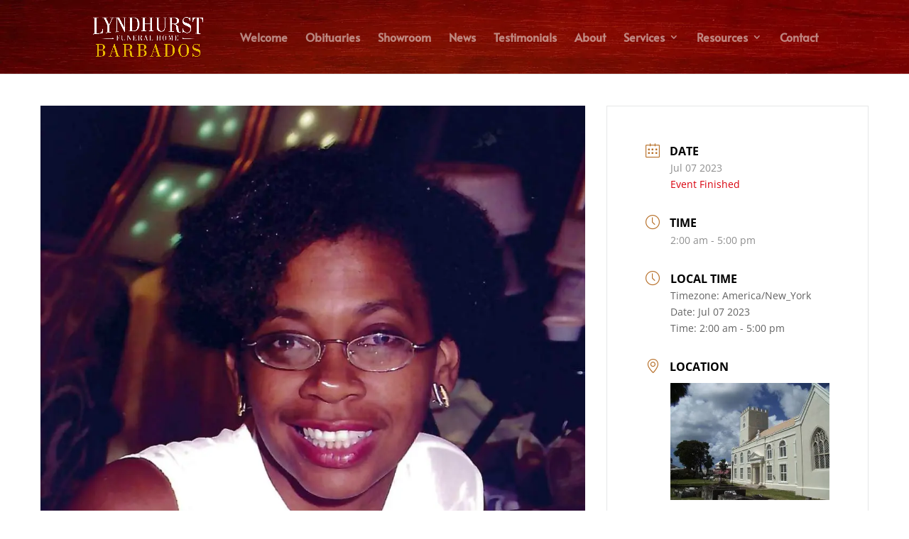

--- FILE ---
content_type: text/css
request_url: https://lyndhurstfuneralhome.com/wp-content/themes/lyndhurst/style.css
body_size: 155
content:
/*---------------------------------------------------------------------------------

 Theme Name:   Lyndhurst
 Theme URI:    https://lyndhurstfuneralhome.com
 Description:  This theme is meant to take advantage of the events as funeral services, and the obituaries submitted.
 Author:       Lyndhurst Limited
 Author URI:   
 Template:     Divi
 Version:      2.2.1
 License:      GNU General Public License v2 or later
 License URI:  http://www.gnu.org/licenses/gpl-2.0.html

------------------------------ ADDITIONAL CSS HERE ------------------------------*/

